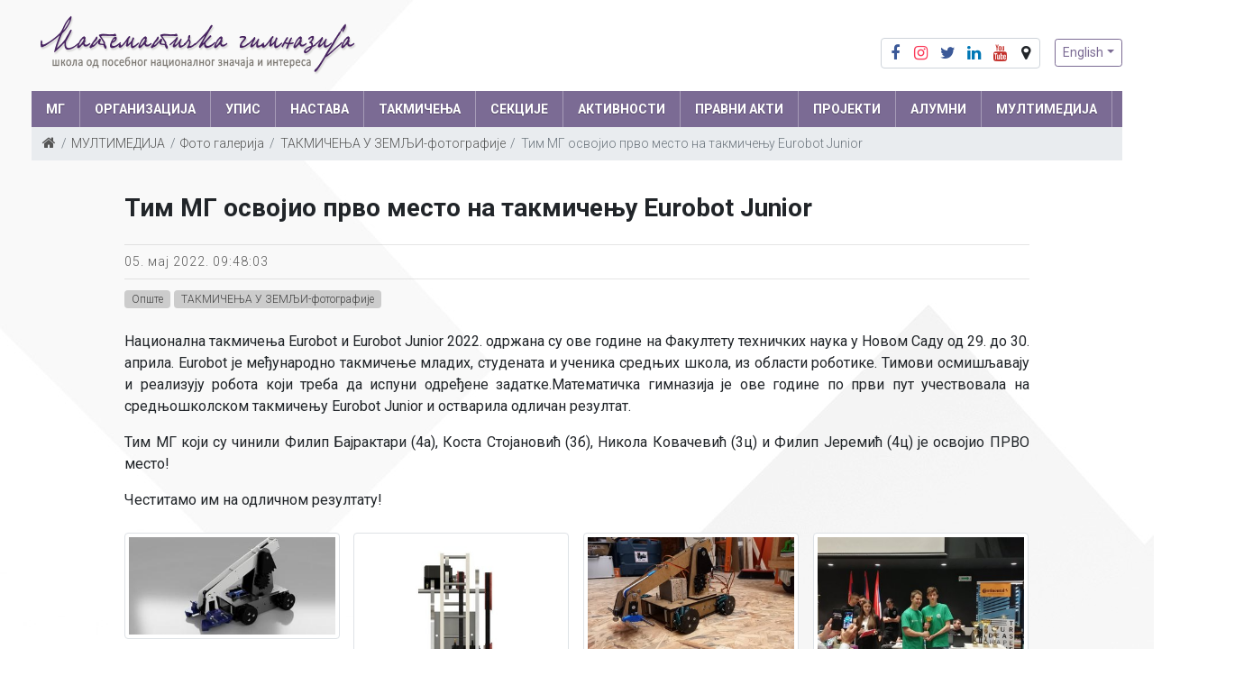

--- FILE ---
content_type: text/html; charset=utf-8
request_url: https://www.mg.edu.rs/sr/vesti/2022/05/tim-mg-osvojio-prvo-mesto-na-takmicenju-eurobot-junior
body_size: 8153
content:
<!DOCTYPE html><!--[if lt IE 7]><html class='ie ie6 lt-ie9 lt-ie8 lt-ie7' lang="sr"><![endif]--><!--[if IE 7]><html class='ie ie7 lt-ie9 lt-ie8' lang="sr"><![endif]--><!--[if IE 8]><html class='ie ie8 lt-ie9' lang="sr"><![endif]--><!--[if IE 9]><html class='ie ie9' lang="sr"><![endif]--><!--[if (gte IE 9)|!(IE)]<!--><html class="no-js" lang="sr"><!--<![endif]--><head><meta charset="utf-8"><title>Тим МГ освојио прво место на такмичењу Eurobot Junior | Сајт</title><meta content="Рачунски центар, Електротехнички факултет, Универзитет у Београду" name="author" /><meta content="width=device-width, initial-scale=1.0" name="viewport" /><link rel="alternate" hreflang="sr-latn" href="/sr-lat/vesti/2022/05/tim-mg-osvojio-prvo-mesto-na-takmicenju-eurobot-junior" /><script>html = document.getElementsByTagName('html')[0]
html.className = html.className.replace('no-js', 'js')
LOCALE = 'sr'</script><script>WebFontConfig = {
  google: { families: [ 'Roboto:300,400,400i,700&amp;subset=cyrillic' ] }
};
(function() {
  var wf = document.createElement('script');
  wf.src = ('https:' == document.location.protocol ? 'https' : 'http') +
    '://ajax.googleapis.com/ajax/libs/webfont/1.6.26/webfont.js';
  wf.type = 'text/javascript';
  wf.async = 'true';
  var s = document.getElementsByTagName('script')[0];
  s.parentNode.insertBefore(wf, s);
})();</script><link rel="stylesheet" media="all" href="/assets/application-610cd99134b06ffc6438eeca8fe923cc6c13f1049285b5ada30fd7f961d8700c.css" data-turbolinks-track="reload" /><script src="/assets/application-238c7dea420f93a3d96981bf77aa4dfd3d3fe575696c078fb50afd8e0bf1e191.js" data-turbolinks-track="reload"></script><script async="async" src="https://www.googletagmanager.com/gtag/js?id=G-SHK6GKQWRE">></script></script><script>window.dataLayer = window.dataLayer || [];
function gtag(){dataLayer.push(arguments);}
gtag('js', new Date());
gtag('config', 'G-SHK6GKQWRE');

// turbolinks
document.addEventListener('turbolinks:load', event => {
  if (typeof gtag === 'function') {
    gtag('config', 'G-SHK6GKQWRE', {
      'page_location': event.data.url
    });
  }
});</script><script>(function() {
  var cx = '007774614286240274075:vbupxs4cfz0';
  var gcse = document.createElement('script');
  gcse.type = 'text/javascript';
  gcse.async = true;
  gcse.src = 'https://cse.google.com/cse.js?cx=' + cx;
  var s = document.getElementsByTagName('script')[0];
  s.parentNode.insertBefore(gcse, s);
})();</script><meta name="csrf-param" content="authenticity_token" />
<meta name="csrf-token" content="y9FSKkm5WB+0MRrwbp5GhyDTen8mPg3xpETo8dZ8/n+aXHlbZB6tH4LfSqfzKdO/Z/usPdezQXtkio0HiC6jsA==" /></meta></head><body data-action="vest" data-controller="home"><div id="wrapper"><a href="#nav" id="hamburger"><span></span>Навигација</a><header id="header"><div class="container"><strong id="logo"><a href="/sr"><img alt="Математичка гимназија logo" srcset="/assets/logo_sr-516984dba3b07a7dda12918f3a7ca2c1fa2c5af8049b620482ef96c6062168be.png 1x,/assets/logo_sr@2x-fe960437a32dfc41c0028ac25a5c7f2cf8ddd92a0adbc35e7d201e0ff573b5ec.png 2x" src="/assets/logo_sr-516984dba3b07a7dda12918f3a7ca2c1fa2c5af8049b620482ef96c6062168be.png" /></a></strong><div id="toolbar"><ul class="socijalni-linkovi btn-group"><li><a class="btn" href="https://www.facebook.com/mategim/" target="_blank" title="Facebook"><i class="fa fa-facebook fa-fw"></i><span class="label">Facebook</span></a></li><li><a class="btn" href="https://www.instagram.com/matematickagimnazija/" target="_blank" title="Instagram"><i class="fa fa-instagram fa-fw"></i><span class="label">Instagram</span></a></li><li><a class="btn" href="https://twitter.com/almagi_beograd" target="_blank" title="Twitter"><i class="fa fa-twitter fa-fw"></i><span class="label">Twitter</span></a></li><li><a class="btn" href="https://www.linkedin.com/profile/edit?trk=tab_pro" target="_blank" title="LinkedIn"><i class="fa fa-linkedin fa-fw"></i><span class="label">LinkedIn</span></a></li><li><a class="btn" href="https://www.youtube.com/user/matematickagimnazija/videos" target="_blank" title="Youtube"><i class="fa fa-youtube fa-fw"></i><span class="label">Youtube</span></a></li><li><a class="btn" href="https://www.google.co.in/maps/place/Mathematical+Grammar+School/@44.8087086,20.4624077,18.29z/data=!4m13!1m7!3m6!1s0x475a7aa3d7b53fbd:0x1db8645cf2177ee4!2sBelgrade,+Serbia!3b1!8m2!3d44.786568!4d20.4489216!3m4!1s0x475a7aa8d474bfb7:0x36de63416cebea7e!8m2!3d44.809194!4d20.4615963?hl=en" target="_blank" title="Google Map"><i class="fa fa-map-marker fa-fw"></i><span class="label">Google Maps</span></a></li></ul><div class="locales-switcher"><button aria-expanded="false" aria-haspopup="true" class="btn btn-sm btn-outline-primary dropdown-toggle" data-toggle="dropdown" type="button">English</button><div class="dropdown-menu dropdown-menu-right"><a class="dropdown-item sr active" data-turbolinks="false" href="/sr/vesti/2022/05/tim-mg-osvojio-prvo-mesto-na-takmicenju-eurobot-junior">Српски</a><a class="dropdown-item en" data-turbolinks="false" href="/en">English</a></div></div></div><nav id="nav">
<ul class="nav-strane"><li><a href="#">МГ</a><ul class="nav-strane-1"><li><a href="/sr/mg/identitet-mg">Идентитет МГ</a><li><a href="/sr/mg/istorijat">Историјат</a><li><a href="/sr/mg/nagrade-i-priznanja">Награде и признања</a><li><a href="/sr/mg/plan-i-izgled-skole">План и изглед школе</a><li><a href="/sr/mg/informator-o-radu">Информатор о раду</a><li><a href="/sr/mg/godisnji-izvestaji-i-planovi">Годишњи извештаји и планови</a><li><a href="/sr/mg/finansijski-izvestaji-i-planovi">Финансијски извештаји и планови</a><li><a href="/sr/mg/borba-protiv-korupcije">Борба против корупције</a><li><a href="/sr/mg/letopis-skole">Летопис школе</a><li><a href="/sr/mg/donatori">Донатори</a><li><a href="/sr/vesti">Архива новости</a><li><a href="/sr/mg/politika-o-zastiti-privatnosti">Политика о заштити приватности</a><li><a href="/sr/mg/kontakt">Контакт</a></ul><li><a href="/sr/organizacija">ОРГАНИЗАЦИЈА</a><ul class="nav-strane-1"><li><a href="/sr/organizacija/organizaciona-sema">Организациона шема</a><ul class="nav-strane-2"><li><a href="/sr/organizacija/organizaciona-sema/brojcana-i-kvalifikaciona-struktura-zaposlenih-i-angazovanih-lica">Структура запослених</a></ul><li><a href="/sr/organizacija/organi-skole">Органи школе</a><ul class="nav-strane-2"><li><a href="/sr/organizacija/organi-skole/skolski-odbor">Школски одбор</a><li><a href="/sr/organizacija/organi-skole/savet-roditelja">Савет родитеља</a><li><a href="/sr/organizacija/organi-skole/ucenicki-parlament">Ученички парламент</a></ul><li><a href="/sr/organizacija/zaposleni">Запослени</a><ul class="nav-strane-2"><li><a href="/sr/organizacija/zaposleni/direktor">Директор</a><li><a href="/sr/organizacija/zaposleni/sekretar-skole">Секретар школе</a><li><a href="/sr/organizacija/zaposleni/pomocnik-direktora">Помоћник директора</a><li><a href="/sr/organizacija/zaposleni/profesori">Професори</a><li><a href="/sr/organizacija/zaposleni/psiholozi">Психолози</a><li><a href="/sr/organizacija/zaposleni/informaticar">Информатичар</a><li><a href="/sr/organizacija/zaposleni/administratori-mreze">Администратори мреже</a><li><a href="/sr/organizacija/zaposleni/racunovodstvo">Рачуноводство</a><li><a href="/sr/organizacija/zaposleni/bibliotekar">Библиотекар</a><li><a href="/sr/organizacija/zaposleni/pomocno-tehnicko-osoblje">Помоћно-техничко особље</a></ul><li><a href="/sr/organizacija/strucna-veca">Стручна већа</a><ul class="nav-strane-2"><li><a href="/sr/organizacija/strucna-veca/matematika">Математика</a><ul class="nav-strane-3"><li><a href="/sr/organizacija/strucna-veca/matematika/bojana-matic">Бојана Матић</a><li><a href="/sr/organizacija/strucna-veca/matematika/sonja-cukic">Соња Чукић</a></ul><li><a href="/sr/organizacija/strucna-veca/fizika">Физика</a><ul class="nav-strane-3"><li><a href="/sr/organizacija/strucna-veca/fizika/jovica-milisavljevic">Јовица Милисављевић</a></ul><li><a href="/sr/organizacija/strucna-veca/informatika">Информатика</a><ul class="nav-strane-3"><li><a href="/sr/organizacija/strucna-veca/informatika/stanka-matkovic">Станка Матковић</a><li><a href="/sr/organizacija/strucna-veca/informatika/dusa-vukovic">Душа Вуковић</a><li><a href="/sr/organizacija/strucna-veca/informatika/mijodrag-djurisic">Мијодраг Ђуришић</a></ul><li><a href="/sr/organizacija/strucna-veca/biologija">Биологија</a><ul class="nav-strane-3"><li><a href="/sr/organizacija/strucna-veca/biologija/jasmina-stosic">Јасмина Стошић</a><li><a href="/sr/organizacija/strucna-veca/biologija/jelena-popovic">Јелена Поповић</a></ul><li><a href="/sr/organizacija/strucna-veca/hemija">Хемија</a><ul class="nav-strane-3"><li><a href="/sr/organizacija/strucna-veca/hemija/anika-vlajic">Аника Влајић</a><li><a href="/sr/organizacija/strucna-veca/hemija/ivana-vukovic">Ивана Вуковић</a></ul><li><a href="/sr/organizacija/strucna-veca/drustvene-nauke">Друштвене науке</a><ul class="nav-strane-3"><li><a href="/sr/organizacija/strucna-veca/drustvene-nauke/mirjana-repac">Мирјана Репац</a><li><a href="/sr/organizacija/strucna-veca/drustvene-nauke/sinisa-mitric">Синиша Митрић</a></ul><li><a href="/sr/organizacija/strucna-veca/srpski-jezik">Српски језик</a><ul class="nav-strane-3"><li><a href="/sr/organizacija/strucna-veca/srpski-jezik/andjelka-petrovic">Анђелка Петровић</a></ul><li><a href="/sr/organizacija/strucna-veca/strani-jezici">Страни језици</a><ul class="nav-strane-3"><li><a href="/sr/organizacija/strucna-veca/strani-jezici/gordana-zaric">Гордана Зарић</a></ul><li><a href="/sr/organizacija/strucna-veca/fizicko-vaspitanje">Физичко васпитање</a><li><a href="/sr/organizacija/strucna-veca/kriterijumi-za-ocenjivanje">Критеријуми за оцењивање</a></ul></ul><li><a href="#">УПИС</a><ul class="nav-strane-1"><li><a href="/sr/upis/upis-u-prvi-razred">Упис у први разред</a><ul class="nav-strane-2"><li><a href="/sr/upis/upis-u-prvi-razred/obavestenja">Обавештења</a><li><a href="/sr/upis/upis-u-prvi-razred/kalendar-aktivnosti">Календар активности</a><li><a href="/sr/upis/upis-u-prvi-razred/uslovi-upisa-i-nacin-bodovanja">Услови уписа и начин бодовања</a><li><a href="/sr/upis/upis-u-prvi-razred/pravila-odrzavanja-prijemnog-ispita">Правила одржавања пријемног испита</a><li><a href="/sr/upis/upis-u-prvi-razred/dokumenta-potrebna-za-upis">Документа потребна за упис</a><li><a href="/sr/upis/upis-u-prvi-razred/zadaci-i-resenja-sa-prethodnih-prijemnih-ispita">Задаци са пријемних испита</a></ul><li><a href="https://upisusedmi.mg.edu.rs/">Упис у седми разред</a></ul><li><a href="/sr/nastava">НАСТАВА</a><ul class="nav-strane-1"><li><a href="/sr/nastava/plan-nastave-i-ucenja">План наставе и учења</a><li><a href="/sr/nastava/raspored-zvonjenja">Распоред звоњења</a><li><a href="/sr/nastava/raspored-casova">Распоред часова</a><li><a href="/sr/podmeni/ucenici/rasporedi/raspored-pismenih-provera">Распоред писмених провера</a><li><a href="/sr/nastava/kalendar-rada">Календар рада</a><li><a href="/sr/nastava/udzbenici">Уџбеници</a><li><a href="/sr/nastava/najbolji-maturski-radovi">Најбољи матурски радови</a><li><a href="/sr/nastava/djaci-generacije">Ђаци генерације</a><li><a href="/sr/nastava/svetosavske-nagrade">Светосавске награде</a><li><a href="/sr/nastava/domski-smestaj">Домски смештај</a></ul><li><a href="/sr/takmicenja">ТАКМИЧЕЊА</a><ul class="nav-strane-1"><li><a href="/sr/takmicenja/takmicenja-u-zemlji%202025">Такмичења у земљи</a><ul class="nav-strane-2"><li><a href="/sr/takmicenja/takmicenja-u-zemlji%202025/kalendar-domacih-takmicenja">Календар домаћих такмичења</a><li><a href="/sr/takmicenja/takmicenja-u-zemlji%202025/takmicenja-u-zemlji-po-godinama">Такмичења у земљи по годинама</a><ul class="nav-strane-3"><li><a href="/sr/takmicenja/takmicenja-u-zemlji%202025/takmicenja-u-zemlji-po-godinama/takmicenja-u-zemlji-2026">Такмичења у земљи 2026.</a><li><a href="/sr/takmicenja/takmicenja-u-zemlji%202025/takmicenja-u-zemlji-po-godinama/takmicenja-u-zemlji-2025">Такмичења у земљи 2025.</a><li><a href="/sr/takmicenja/takmicenja-u-zemlji%202025/takmicenja-u-zemlji-po-godinama/takmicenja-u-zemlji-2024">Такмичења у земљи 2024.</a><li><a href="/sr/takmicenja/takmicenja-u-zemlji%202025/takmicenja-u-zemlji-po-godinama/takmicenja-u-zemlji-2023">Такмичења у земљи 2023.</a><li><a href="/sr/takmicenja/takmicenja-u-zemlji%202025/takmicenja-u-zemlji-po-godinama/takmicenja-u-zemlji-2022">Такмичења у земљи 2022.</a><li><a href="/sr/takmicenja/takmicenja-u-zemlji%202025/takmicenja-u-zemlji-po-godinama/takmicenja-u-zemlji-2021">Такмичења у земљи 2021.</a><li><a href="/sr/takmicenja/takmicenja-u-zemlji%202025/takmicenja-u-zemlji-po-godinama/takmicenja-u-zemlji-2020">Такмичења у земљи 2020.</a><li><a href="/sr/takmicenja/takmicenja-u-zemlji%202025/takmicenja-u-zemlji-po-godinama/takmicenja-u-zemlji-2019">Такмичења у земљи 2019.</a><li><a href="/sr/takmicenja/takmicenja-u-zemlji%202025/takmicenja-u-zemlji-po-godinama/takmicenja-u-zemlji-2018">Такмичења у земљи 2018.</a><li><a href="/sr/takmicenja/takmicenja-u-zemlji%202025/takmicenja-u-zemlji-po-godinama/takmicenja-u-zemlji-2017">Такмичења у земљи 2017.</a><li><a href="/sr/takmicenja/takmicenja-u-zemlji%202025/takmicenja-u-zemlji-po-godinama/takmicenja-u-zemlji-2016">Такмичења у земљи 2016.</a><li><a href="/sr/takmicenja/takmicenja-u-zemlji%202025/takmicenja-u-zemlji-po-godinama/takmicenja-u-zemlji-2015">Такмичења у земљи 2015.</a><li><a href="/sr/takmicenja/takmicenja-u-zemlji%202025/takmicenja-u-zemlji-po-godinama/takmicenja-u-zemlji-2014">Такмичења у земљи 2014.</a><li><a href="/sr/takmicenja/takmicenja-u-zemlji%202025/takmicenja-u-zemlji-po-godinama/takmicenja-u-zemlji-2013">Такмичења у земљи 2013.</a><li><a href="/sr/takmicenja/takmicenja-u-zemlji%202025/takmicenja-u-zemlji-po-godinama/takmicenja-u-zemlji-2012">Такмичења у земљи 2012.</a><li><a href="/sr/takmicenja/takmicenja-u-zemlji%202025/takmicenja-u-zemlji-po-godinama/takmicenja-u-zemlji-2011">Такмичења у земљи 2011.</a><li><a href="/sr/takmicenja/takmicenja-u-zemlji%202025/takmicenja-u-zemlji-po-godinama/takmicenja-u-zemlji-2010">Такмичења у земљи 2010.</a></ul></ul><li><a href="/sr/takmicenja/medjunarodna-takmicenja">Међународна такмичења</a><ul class="nav-strane-2"><li><a href="/sr/takmicenja/medjunarodna-takmicenja/kalendar-medjunarodnih-takmicenja">Календар међународних такмичења</a><li><a href="/sr/takmicenja/medjunarodna-takmicenja/rezultati-na-medjunarodnim-takmicenjima">Резултати на међународним такмичењима по годинама</a><ul class="nav-strane-3"><li><a href="/sr/takmicenja/medjunarodna-takmicenja/rezultati-na-medjunarodnim-takmicenjima/medjunarodna-takmicenja-2025">Међународна такмичења 2025.</a><li><a href="/sr/takmicenja/medjunarodna-takmicenja/rezultati-na-medjunarodnim-takmicenjima/medjunarodna-takmicenja-2024">Међународна такмичења 2024.</a><li><a href="/sr/takmicenja/medjunarodna-takmicenja/rezultati-na-medjunarodnim-takmicenjima/medjunarodna-takmicenja-2023">Међународна такмичења 2023.</a><li><a href="/sr/takmicenja/medjunarodna-takmicenja/rezultati-na-medjunarodnim-takmicenjima/medjunarodna-takmicenja-2022">Међународна такмичења 2022.</a><li><a href="/sr/takmicenja/medjunarodna-takmicenja/rezultati-na-medjunarodnim-takmicenjima/medjunarodna-takmicenja-2021">Међународна такмичења 2021.</a><li><a href="/sr/takmicenja/medjunarodna-takmicenja/rezultati-na-medjunarodnim-takmicenjima/medjunarodna-takmicenja-2020">Међународна такмичења 2020.</a><li><a href="/sr/takmicenja/medjunarodna-takmicenja/rezultati-na-medjunarodnim-takmicenjima/medjunarodna-takmicenja-2019">Међународна такмичења 2019.</a><li><a href="/sr/takmicenja/medjunarodna-takmicenja/rezultati-na-medjunarodnim-takmicenjima/medjunarodna-takmicenja-2018">Међународна такмичења 2018.</a><li><a href="/sr/takmicenja/medjunarodna-takmicenja/rezultati-na-medjunarodnim-takmicenjima/medjunarodna-takmicenja-2017">Међународна такмичења 2017.</a><li><a href="/sr/takmicenja/medjunarodna-takmicenja/rezultati-na-medjunarodnim-takmicenjima/medjunarodna-takmicenja-2016">Међународна такмичења 2016.</a><li><a href="/sr/takmicenja/medjunarodna-takmicenja/rezultati-na-medjunarodnim-takmicenjima/medjunarodna-takmicenja-2015">Међународна такмичења 2015.</a><li><a href="/sr/takmicenja/medjunarodna-takmicenja/rezultati-na-medjunarodnim-takmicenjima/medjunarodna-takmicenja-2014">Међународна такмичења 2014.</a><li><a href="/sr/takmicenja/medjunarodna-takmicenja/rezultati-na-medjunarodnim-takmicenjima/medjunarodna-takmicenja-2013">Међународна такмичења 2013.</a><li><a href="/sr/takmicenja/medjunarodna-takmicenja/rezultati-na-medjunarodnim-takmicenjima/medjunarodna-takmicenja-2012">Међународна такмичења 2012.</a><li><a href="/sr/takmicenja/medjunarodna-takmicenja/rezultati-na-medjunarodnim-takmicenjima/medjunarodna-takmicenja-2011">Међународна такмичења 2011.</a><li><a href="/sr/takmicenja/medjunarodna-takmicenja/rezultati-na-medjunarodnim-takmicenjima/medjunarodna-takmicenja-2010">Међународна такмичења 2010.</a><li><a href="/sr/takmicenja/medjunarodna-takmicenja/rezultati-na-medjunarodnim-takmicenjima/medjunarodna-takmicenja-2009">Међународна такмичења 2009.</a><li><a href="/sr/takmicenja/medjunarodna-takmicenja/rezultati-na-medjunarodnim-takmicenjima/medjunarodna-takmicenja-2008">Међународна такмичења 2008.</a><li><a href="/sr/takmicenja/medjunarodna-takmicenja/rezultati-na-medjunarodnim-takmicenjima/medjunarodna-takmicenja-2007">Међународна такмичења 2007.</a><li><a href="/sr/takmicenja/medjunarodna-takmicenja/rezultati-na-medjunarodnim-takmicenjima/medjunarodna-takmicenja-2006">Међународна такмичења 2006.</a><li><a href="/sr/takmicenja/medjunarodna-takmicenja/rezultati-na-medjunarodnim-takmicenjima/medjunarodna-takmicenja-2005">Међународна такмичења 2005.</a></ul><li><a href="/sr/takmicenja/medjunarodna-takmicenja/uspesi-na-medjunarodnim-evropskim-i-balkanskim-olimpijadama">Успеси на међународним, европским и балканским олимпијадама</a><li><a href="/sr/takmicenja/medjunarodna-takmicenja/uspesi-na-ostalim-medjunarodnim-takmicenjima">Успеси на осталим међународним такмичењима</a></ul><li><a href="/sr/takmicenja/pripreme-za-takmicenja">Припреме за такмичења</a><ul class="nav-strane-2"><li><a href="/sr/takmicenja/pripreme-za-takmicenja/pripreme-iz-matematike">Припреме из математике</a><li><a href="/sr/takmicenja/pripreme-za-takmicenja/pripreme-iz-fizike">Припреме из физике</a></ul><li><a href="/sr/takmicenja/zlatni-olimpijci">Златни олимпијци</a></ul><li><a href="/sr/sekcije">СЕКЦИЈЕ</a><ul class="nav-strane-1"><li><a href="http://www.tv.mg.edu.rs/index.php">МГ ТВ</a><li><a href="https://pfemg.mgucenici.edu.rs/">Секција примењене физике</a><li><a href="/sr/sekcije/planinarsko-sportska-sekcija-mg">Планинарско спортска секција МГ</a><li><a href="/sr/sekcije/sekcija-za-odrzivi-razvoj">Секција за одрживи развој</a><li><a href="/sr/sekcije/debatni-klub">Дебатни клуб</a><li><a href="/sr/sekcije/hor-mg">Хор МГ </a><li><a href="/sr/sekcije/humanitarna-sekcija-sampioni-srca">Хуманитарна секција &quot;Шампиони срца&quot;</a></ul><li><a href="/sr/aktivnosti">АКТИВНОСТИ</a><ul class="nav-strane-1"><li><a href="https://www.udruzenja.mg.edu.rs/">Школа младих математичара</a><li><a href="http://ni.mg.edu.rs/">Недеља информатике</a><li><a href="/sr/aktivnosti/seminari-i-predavanja">Семинари и предавања</a><li><a href="/sr/aktivnosti/medjunarodna-saradnja">Међународна сарадња</a><li><a href="/sr/aktivnosti/galerija-kuloar">Галерија Кулоар</a></ul><li><a href="/sr/propisi-i-dokumenti">ПРАВНИ АКТИ</a><ul class="nav-strane-1"><li><a href="/sr/propisi-i-dokumenti/duplikati-diploma-i-svedocanstava">Дупликати диплома и сведочанстава</a><li><a href="/sr/propisi-i-dokumenti/propisi-i-akti">Прописи и акти</a><li><a href="/sr/propisi-i-dokumenti/osiguranje-ucenika">Осигурање ученика</a><li><a href="/sr/propisi-i-dokumenti/javne-nabavke">Јавне набавке</a></ul><li><a href="/sr/medjunarodni-projekti">Пројекти</a><ul class="nav-strane-1"><li><a href="/sr/medjunarodni-projekti/erazmus">Еразмус+</a><ul class="nav-strane-2"><li><a href="/sr/medjunarodni-projekti/erazmus/digitalni-izazov">Дигитални изазов</a><li><a href="/sr/medjunarodni-projekti/erazmus/ruralni-turizam-korak-u-buducnost">Рурални туризам</a><li><a href="/sr/medjunarodni-projekti/erazmus/pametna-skolska-basta">Паметна школска башта</a><ul class="nav-strane-3"><li><a href="/sr/medjunarodni-projekti/erazmus/pametna-skolska-basta/radionice-vodici-i-interaktivne-lekcije">Радионице, водичи и интерактивне лекције</a></ul><li><a href="/sr/medjunarodni-projekti/erazmus/akreditacija">Акредитација</a></ul><li><a href="/sr/medjunarodni-projekti/mejkersi-u-laboratoriji">Мејкерси у лабораторији</a><li><a href="/sr/medjunarodni-projekti/u-njenim-patikama">У њеним патикама</a><li><a href="/sr/medjunarodni-projekti/matematika-za-srbiju">Математика за Србију</a></ul><li><a href="/sr/alumni">АЛУМНИ</a><ul class="nav-strane-1"><li><a href="/sr/alumni/spisak-bivsih-ucenika">Списак ученика који су завршили средњу школу</a><li><a href="/sr/alumni/spisak-bivsih-ucenika-koji-su-zavrsili-osnovnu-skolu">Списак ученика који су завршили основну школу</a><li><a href="/sr/alumni/fondacija-almagi">Фондација &quot;Алмаги&quot;</a><li><a href="https://almagi.mg.edu.rs/sr/donatorsko-vece">Донаторска вечера</a><li><a href="https://almagi.mg.edu.rs/">Алумни портал</a><li><a href="https://almagi.mg.edu.rs/sr/donacije/donatori">Донатори Фондације</a></ul><li><a href="/sr/multimedija">МУЛТИМЕДИЈА</a><ul class="nav-strane-1"><li><a href="/sr/multimedija/foto-galerija">Фото галерија</a><li><a href="/sr/multimedija/video-galerija">Видео галерија</a><li><a href="/sr/multimedija/e-clanci">Е-чланци</a><li><a href="/sr/multimedija/publikacije">Публикације</a><li><a href="/sr/multimedija/logo-mg">Лого МГ</a><li><a href="https://www.youtube.com/channel/UC94DrDp_sU68e2nol9-sJJg">МГ ТВ</a></ul></ul></nav><div id="breadcrumbs"><ol class="breadcrumb"><li><a href="/"><i class="fa fa-home"></i> <span class="root-label">Насловна</span></a></li><li><a href="/sr/multimedija">МУЛТИМЕДИЈА</a></li><li><a href="/sr/multimedija/foto-galerija">Фото галерија</a></li><li><a href="/sr/vesti?galerija=true&amp;q%5Bza_jednu_od_kategorija%5D=6">ТАКМИЧЕЊА У ЗЕМЉИ-фотографије</a></li><li class="active">Тим МГ освојио прво место на такмичењу Eurobot Junior</li></ol></div></div></header><main id="main"><div class="container"><div class="row"><div class="offset-md-1 col-md-10"><div class="vest vest-detaljnije"><article class="vest vest-detaljnije vest-sa-slikom" id="vest_7667"><header class="vest-header"><h1 class="vest-naslov">Тим МГ освојио прво место на такмичењу Eurobot Junior</h1><time class="vest-objavljeno" datetime="2022-05-05T09:48:03+02:00">05. мај 2022. 09:48:03</time><a class="vest-kategorija" href="/sr/vesti?q%5Bza_jednu_od_kategorija%5D=1"><span>Опште</span></a><a class="vest-kategorija" href="/sr/vesti?q%5Bza_jednu_od_kategorija%5D=6"><span>ТАКМИЧЕЊА У ЗЕМЉИ-фотографије</span></a></header><div class="vest-sadrzaj"><p style="text-align: justify;">Национална такмичења Eurobot и Eurobot Junior 2022. одржана су ове године на Факултету техничких наука у Новом Саду од 29. до 30. априла. Eurobot је међународно такмичење младих, студената и ученика средњих школа, из области роботике. Тимови осмишљавају и реализују робота који треба да испуни одређене задатке.Математичка гимназија је ове године по први пут учествовала на средњошколском такмичењу Eurobot Junior и остварила одличан резултат.</p>

<p style="text-align: justify;">Тим МГ који су чинили Филип Бајрактари (4а), Коста Стојановић (3б), Никола Ковачевић (3ц) и Филип Јеремић (4ц) је освојио ПРВО место!</p>

<p style="text-align: justify;">Честитамо им на одличном резултату!</p>
</div><div class="attachments-wrap"><h2 class="attachments-slike-naslov">Слике</h2><ul class="attachments attachments-slike"><li class="attachment-wrap" id="attachment_23974"><a class="attachment attachment-slika jpg" rel="attachments" href="/uploads/attachment/vest/7667/large_robot.jpg"><img alt="/uploads/attachment/vest/7667/robot.jpg" src="/uploads/attachment/vest/7667/thumb_robot.jpg" /></a></li><li class="attachment-wrap" id="attachment_23976"><a class="attachment attachment-slika jpg" rel="attachments" href="/uploads/attachment/vest/7667/large_4.jpg"><img alt="/uploads/attachment/vest/7667/4.jpg" src="/uploads/attachment/vest/7667/thumb_4.jpg" /></a></li><li class="attachment-wrap" id="attachment_23977"><a class="attachment attachment-slika jpg" rel="attachments" href="/uploads/attachment/vest/7667/large_3.jpg"><img alt="/uploads/attachment/vest/7667/3.jpg" src="/uploads/attachment/vest/7667/thumb_3.jpg" /></a></li><li class="attachment-wrap" id="attachment_23978"><a class="attachment attachment-slika jpg" rel="attachments" href="/uploads/attachment/vest/7667/large_2.jpg"><img alt="/uploads/attachment/vest/7667/2.jpg" src="/uploads/attachment/vest/7667/thumb_2.jpg" /></a></li><li class="attachment-wrap" id="attachment_23979"><a class="attachment attachment-slika jpg" rel="attachments" href="/uploads/attachment/vest/7667/large_1.jpg"><img alt="/uploads/attachment/vest/7667/1.jpg" src="/uploads/attachment/vest/7667/thumb_1.jpg" /></a></li><li class="attachment-wrap" id="attachment_23975"><a class="attachment attachment-slika jpg" rel="attachments" href="/uploads/attachment/vest/7667/large_5.jpg"><img alt="/uploads/attachment/vest/7667/5.jpg" src="/uploads/attachment/vest/7667/thumb_5.jpg" /></a></li></ul></div></article></div></div></div><a class="scrollToTop" href="#"><i class="fa fa-chevron-up"></i></a></div></main><footer id="footer"><div id="footer-menu"><div class="container"><div class="row"><div class="col-md-4"><h3><i class="fa fa-envelope"></i> Контакт подаци</h3><ul><li>Директор: (+381-11) 2681-721</li><li>Помоћник дир.: (+381-11) 3611-126</li><li>Секретаријат: (+381-11) 3628-375</li><li>Рачуноводство: (+381-11) 3628-365</li><li>Зборница: (+381-11) 2646-858</li><li>Психолог: (+381 11) 3628-385</li><li>Лице за ЗПЛ: (+381 66) 292-970</li><li>Факс: (+381-11) 3612-595</li></ul></div><div class="col-md-4"><h3><i class="fa fa-info-circle"></i> Основни подаци</h3><ul><li>Матични број: 07003030</li><li>ПИБ: 100059449</li><li>Текући рачун: 840-31302845-09<br />(позив на број одобрења: 97 54 01673 04 01 74231700)</li><li><a href="https://www.mg.edu.rs/sr/podmeni/ucenici/ziro-racuni-za-roditeljski-dinar">Текући рачуни за родитељски динар</a></li></ul></div><div class="col-md-4"><h3><i class="fa fa-globe"></i> Наши сајтови</h3><ul><li><a href="https://upisusedmi.mg.edu.rs/">Упис у седми разред</a></li><li><a href="https://almagi.mg.edu.rs/">Алумни портал - АЛМАГИ</a></li><li><a href="http://www.csnedelja.mg.edu.rs/">Недеља информатике</a></li><li><a href="https://pfemg.mgucenici.edu.rs/">Секција примењене физике</a></li><li><a href="http://putokaz.mgucenici.edu.rs/index.php">МГ Путоказ</a></li><li><a href="https://www.cup.mg.edu.rs/">Куп Математичке гимназије</a></li><li><a href="https://www.takmicenje2x2.mg.edu.rs/">Такмичење 2х2</a></li><li><a href="https://www.udruzenja.mg.edu.rs/">Удружења Кликер и Кликерчић</a></li><li><a href="https://www.tv.mg.edu.rs/">МГ ТВ</a></li></ul></div></div></div></div><div class="container copyright">&copy; 2026 Математичка гимназија</div></footer></div><div class="gcse-searchresults-only"></div></body></html>